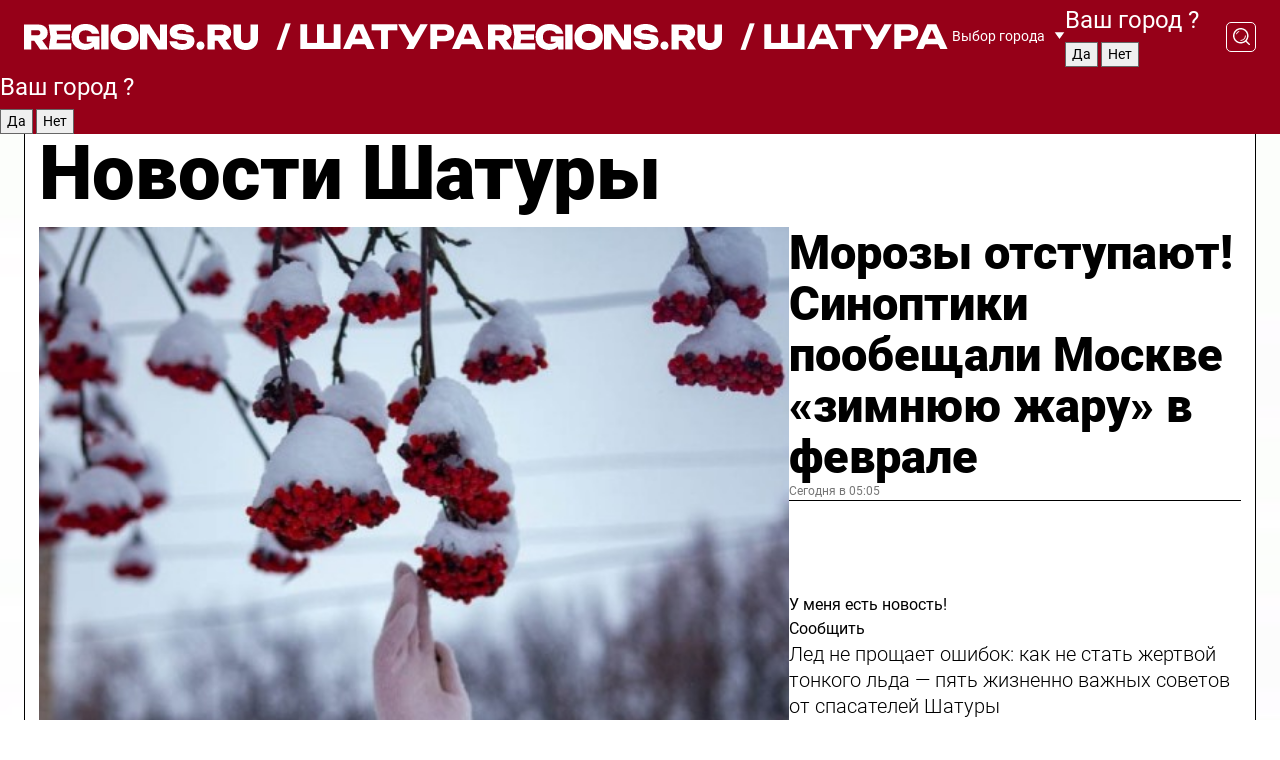

--- FILE ---
content_type: text/html; charset=UTF-8
request_url: https://regions.ru/shatura
body_size: 19782
content:
<!DOCTYPE html>
<html lang="ru">
<head>

    <meta charset="utf-8">
    <!-- <base href="/"> -->

    <title>Новости Шатуры сегодня последние: самые главные и свежие происшествия и события дня</title>
    <meta name="keywords" content="">
    <meta name="description" content="Главные последние новости Шатуры сегодня онлайн: самая оперативная информация круглосуточно">

    <meta name="csrf-token" content="kfCYgJJELiVif34yHfrHF5q0wPWccaeH8DmiUIdU" />

    
    
    
    
    
    
    
    
    
    
    
    <meta http-equiv="X-UA-Compatible" content="IE=edge">
    <meta name="viewport" content="width=device-width, initial-scale=1, maximum-scale=1">

    <!-- Template Basic Images Start -->
    <link rel="icon" href="/img/favicon/favicon.ico">
    <link rel="apple-touch-icon" sizes="180x180" href="/img/favicon/apple-touch-icon.png">
    <!-- Template Basic Images End -->

    <!-- Custom Browsers Color Start -->
    <meta name="theme-color" content="#000">
    <!-- Custom Browsers Color End -->

    <link rel="stylesheet" href="https://regions.ru/css/main.min.css">
    <link rel="stylesheet" href="https://regions.ru/js/owl-carousel/assets/owl.carousel.min.css">
    <link rel="stylesheet" href="https://regions.ru/js/owl-carousel/assets/owl.theme.default.min.css">
    <link rel="stylesheet" href="https://regions.ru/css/custom.css?v=1769231403">

            <meta name="yandex-verification" content="1c939766cd81bf26" />
<meta name="google-site-verification" content="0vnG0Wlft2veIlSU714wTZ0kjs1vcRkXrIPCugsS9kc" />
<meta name="zen-verification" content="vlOnBo0GD4vjQazFqMHcmGcgw5TdyGjtDXLZWMcmdOiwd3HtGi66Kn5YsHnnbas9" />
<meta name="zen-verification" content="TbLqR35eMeggrFrleQbCgkqfhk5vr0ZqxHRlFZy4osbTCq7B4WQ27RqCCA3s2chu" />

<script type="text/javascript">
    (function(c,l,a,r,i,t,y){
        c[a]=c[a]||function(){(c[a].q=c[a].q||[]).push(arguments)};
        t=l.createElement(r);t.async=1;t.src="https://www.clarity.ms/tag/"+i;
        y=l.getElementsByTagName(r)[0];y.parentNode.insertBefore(t,y);
    })(window, document, "clarity", "script", "km2s2rvk59");
</script>

<!-- Yandex.Metrika counter -->
<script type="text/javascript" >
    (function(m,e,t,r,i,k,a){m[i]=m[i]||function(){(m[i].a=m[i].a||[]).push(arguments)};
        m[i].l=1*new Date();
        for (var j = 0; j < document.scripts.length; j++) {if (document.scripts[j].src === r) { return; }}
        k=e.createElement(t),a=e.getElementsByTagName(t)[0],k.async=1,k.src=r,a.parentNode.insertBefore(k,a)})
    (window, document, "script", "https://mc.yandex.ru/metrika/tag.js", "ym");

    ym(96085658, "init", {
        clickmap:true,
        trackLinks:true,
        accurateTrackBounce:true,
        webvisor:true
    });

            ym(23181049, "init", {
            clickmap: true,
            trackLinks: true,
            accurateTrackBounce: true
        });
    </script>
<noscript>
    <div>
        <img src="https://mc.yandex.ru/watch/96085658" style="position:absolute; left:-9999px;" alt="" />

                    <img src="https://mc.yandex.ru/watch/23181049" style="position:absolute; left:-9999px;" alt="" />
            </div>
</noscript>
<!-- /Yandex.Metrika counter -->

<!-- Top.Mail.Ru counter -->
<script type="text/javascript">
    var _tmr = window._tmr || (window._tmr = []);
    _tmr.push({id: "3513779", type: "pageView", start: (new Date()).getTime()});
    (function (d, w, id) {
        if (d.getElementById(id)) return;
        var ts = d.createElement("script"); ts.type = "text/javascript"; ts.async = true; ts.id = id;
        ts.src = "https://top-fwz1.mail.ru/js/code.js";
        var f = function () {var s = d.getElementsByTagName("script")[0]; s.parentNode.insertBefore(ts, s);};
        if (w.opera == "[object Opera]") { d.addEventListener("DOMContentLoaded", f, false); } else { f(); }
    })(document, window, "tmr-code");
</script>
<noscript><div><img src="https://top-fwz1.mail.ru/counter?id=3513779;js=na" style="position:absolute;left:-9999px;" alt="Top.Mail.Ru" /></div></noscript>
<!-- /Top.Mail.Ru counter -->

<script defer src="https://setka.news/scr/versioned/bundle.0.0.3.js"></script>
<link href="https://setka.news/scr/versioned/bundle.0.0.3.css" rel="stylesheet" />

<script>window.yaContextCb=window.yaContextCb||[]</script>
<script src="https://yandex.ru/ads/system/context.js" async></script>

    
    
    <script>
        if( window.location.href.includes('smi2')
            || window.location.href.includes('setka')
            || window.location.href.includes('adwile')
            || window.location.href.includes('24smi') ){

            window.yaContextCb.push(() => {
                Ya.Context.AdvManager.render({
                    "blockId": "R-A-16547837-5",
                    "renderTo": "yandex_rtb_R-A-16547837-5"
                })
            })

        }
    </script>
</head>


<body data-city-id="43" class="region silver_ponds" style="">



<!-- Custom HTML -->
<header class="fixed winter-2025">
    <div class="container">
        <div class="outer region">
                            <a href="/shatura/" class="logo desktop">
                    <img src="/img/logo.svg" alt="" class="logo-short" />
                    
                    <span class="logo-region">
                        / Шатура
                    </span>
                </a>

                <a href="/shatura/" class="logo mobile">
                    <img src="/img/logo.svg" alt="" class="logo-short" />
                        
                    <span class="logo-region">
                        / Шатура
                    </span>
                </a>
            

            <a href="#" class="mmenu-opener d-block d-lg-none" id="mmenu-opener">
                <!--<img src="/img/bars.svg" alt="">-->
            </a>

            <div class="mmenu" id="mmenu">
                <form action="/shatura/search" class="mmenu-search">
                    <input type="text" name="query" class="search" placeholder="Поиск" />
                </form>
                <nav class="mobile-nav">
                    <ul>
                        <li><a href="/shatura/news">Новости</a></li>
                        <li><a href="/shatura/articles">Статьи</a></li>
                                                <li><a href="/shatura/video">Видео</a></li>
                        <li><a href="/cities">Выбрать город</a></li>
                        <li><a href="/about">О редакции</a></li>
                        <li><a href="/vacancies">Вакансии</a></li>
                        <li><a href="/contacts">Контакты</a></li>
                    </ul>
                </nav>
                <div class="subscribe">
                    <div class="text">Подписывайтесь</div>
                    <div class="soc">
                        <!--a href="#" class="soc-item" target="_blank"><img src="/img/top-yt.svg" alt=""></a-->
                        <a href="https://vk.com/regionsru" class="soc-item" target="_blank"><img src="/img/top-vk.svg" alt=""></a>
                        <a href="https://ok.ru/regionsru" target="_blank" class="soc-item"><img src="/img/top-ok.svg" alt=""></a>
                        
                        <a href="https://dzen.ru/regions" class="soc-item" target="_blank"><img src="/img/top-dzen.svg" alt=""></a>
                        <a href="https://rutube.ru/channel/47098509/" class="soc-item" target="_blank"><img src="/img/top-rutube.svg" alt=""></a>
                    </div>
                </div>
            </div><!--mmenu-->

            <div class="right d-none d-lg-flex">
                <div>
    <a class="choose-city" href="#" id="choose-city">
        Выбор города
    </a>

    <form class="city-popup" id="city-popup" action="#">
        <div class="title">
            Введите название вашего города или выберите из списка:
        </div>
        <input id="searchCity" class="search-input" onkeyup="search_city()" type="text" name="city" placeholder="Введите название города..." />

        <ul id='list' class="list">
            <li class="cities" data-city="/">Главная страница</li>

                            <li class="cities" data-city="balashikha">Балашиха</li>
                            <li class="cities" data-city="bronnitsy">Бронницы</li>
                            <li class="cities" data-city="vidnoe">Видное</li>
                            <li class="cities" data-city="volokolamsk">Волоколамск</li>
                            <li class="cities" data-city="voskresensk">Воскресенск</li>
                            <li class="cities" data-city="dmitrov">Дмитров</li>
                            <li class="cities" data-city="dolgoprudny">Долгопрудный</li>
                            <li class="cities" data-city="domodedovo">Домодедово</li>
                            <li class="cities" data-city="dubna">Дубна</li>
                            <li class="cities" data-city="egorievsk">Егорьевск</li>
                            <li class="cities" data-city="zhukovsky">Жуковский</li>
                            <li class="cities" data-city="zaraisk">Зарайск</li>
                            <li class="cities" data-city="istra">Истра</li>
                            <li class="cities" data-city="kashira">Кашира</li>
                            <li class="cities" data-city="klin">Клин</li>
                            <li class="cities" data-city="kolomna">Коломна</li>
                            <li class="cities" data-city="korolev">Королев</li>
                            <li class="cities" data-city="kotelniki">Котельники</li>
                            <li class="cities" data-city="krasnogorsk">Красногорск</li>
                            <li class="cities" data-city="lobnya">Лобня</li>
                            <li class="cities" data-city="lospetrovsky">Лосино-Петровский</li>
                            <li class="cities" data-city="lotoshino">Лотошино</li>
                            <li class="cities" data-city="lukhovitsy">Луховицы</li>
                            <li class="cities" data-city="lytkarino">Лыткарино</li>
                            <li class="cities" data-city="lyubertsy">Люберцы</li>
                            <li class="cities" data-city="mozhaisk">Можайск</li>
                            <li class="cities" data-city="mytischi">Мытищи</li>
                            <li class="cities" data-city="naro-fominsk">Наро-Фоминск</li>
                            <li class="cities" data-city="noginsk">Ногинск</li>
                            <li class="cities" data-city="odintsovo">Одинцово</li>
                            <li class="cities" data-city="orekhovo-zuevo">Орехово-Зуево</li>
                            <li class="cities" data-city="pavlposad">Павловский Посад</li>
                            <li class="cities" data-city="podolsk">Подольск</li>
                            <li class="cities" data-city="pushkino">Пушкино</li>
                            <li class="cities" data-city="ramenskoe">Раменское</li>
                            <li class="cities" data-city="reutov">Реутов</li>
                            <li class="cities" data-city="ruza">Руза</li>
                            <li class="cities" data-city="sergposad">Сергиев Посад</li>
                            <li class="cities" data-city="serprudy">Серебряные Пруды</li>
                            <li class="cities" data-city="serpuhov">Серпухов</li>
                            <li class="cities" data-city="solnechnogorsk">Солнечногорск</li>
                            <li class="cities" data-city="stupino">Ступино</li>
                            <li class="cities" data-city="taldom">Талдом</li>
                            <li class="cities" data-city="fryazino">Фрязино</li>
                            <li class="cities" data-city="khimki">Химки</li>
                            <li class="cities" data-city="chernogolovka">Черноголовка</li>
                            <li class="cities" data-city="chekhov">Чехов</li>
                            <li class="cities" data-city="shatura">Шатура</li>
                            <li class="cities" data-city="shakhovskaya">Шаховская</li>
                            <li class="cities" data-city="schelkovo">Щелково</li>
                            <li class="cities" data-city="elektrostal">Электросталь</li>
                    </ul>
        <div class="show-all" id="show-all">
            <img src="/img/show-all.svg" alt="">
        </div>
    </form>
</div>

                <div class="city-confirm js-city-confirm">
                    <h4>Ваш город <span></span>?</h4>
                    <div class="buttons-row">
                        <input type="button" value="Да" class="js-city-yes" />
                        <input type="button" value="Нет" class="js-city-no" />
                    </div>

                                    </div>

                <a class="search" href="#" id="search-opener">
						<span class="search-icon">
							<img src="/img/magnifier.svg" alt="" />
							<img src="/img/magnifier.svg" alt="" />
						</span>
                </a>
                <form action="/shatura/search" id="search-form" class="search-form">
                    <input id="search" class="search-input" type="text" name="query" placeholder="Что ищете?" />
                </form>
            </div>


        </div>
    </div>

    <div class="mobile-popup">
        <div class="city-confirm js-city-confirm">
            <h4>Ваш город <span></span>?</h4>
            <div class="buttons-row">
                <input type="button" value="Да" class="js-city-yes" />
                <input type="button" value="Нет" class="js-city-mobile-no" />
            </div>
        </div>
    </div>
</header>


<div class="container">
    <div id="yandex_rtb_R-A-16547837-5"></div>

            <nav class="nav-bar border-left border-right border-bottom" role="navigation" id="nav-bar">
    <ul class="nav-menu ul-style">
        <!--li class="item online">
            <a href="#" class="nav-link">Срочно</a>
        </li-->

                    <!--li class="item header">
                <h1>Новости Шатуры сегодня последние: самые главные и свежие происшествия и события дня</h1>
            </li-->
                <li class="item nav-wrapper">
            <ul class="nav-sections ul-style">
                <li class="item sections-item">
                    <a href="/shatura/news" class="nav-link ttu">Новости</a>
                </li>

                <li class="item sections-item">
                    <a href="/shatura/articles" class="nav-link ttu">Статьи</a>
                </li>
                                <li class="item sections-item">
                    <a href="/shatura/video" class="nav-link ttu">Видео</a>
                </li>

                
                                                                                        <li class="item sections-item">
                                <a href="/shatura/sad-i-ogorod" class="nav-link">Сад и огород</a>
                            </li>
                                                                                                <li class="item sections-item">
                                <a href="/shatura/blog" class="nav-link">Блог</a>
                            </li>
                                                                                                <li class="item sections-item">
                                <a href="/shatura/oleg-shilov" class="nav-link">Герои СВО</a>
                            </li>
                                                                                                <li class="item sections-item">
                                <a href="/shatura/ofitsialno" class="nav-link">Официально</a>
                            </li>
                                                                                                                                                                                                                                                                                                                                                                                                                                                                                                                                                                                                                                                                                                                                                                                                                                                                                                                                                                                        </ul>
        </li><!--li-->
        <li class="item more" id="more-opener">
            <a href="#" class="nav-link">Еще</a>
        </li>
    </ul>

    <div class="more-popup" id="more-popup">
                    <nav class="categories">
                <ul>
                                            <li>
                            <a href="/shatura/sad-i-ogorod">Сад и огород</a>
                        </li>
                                            <li>
                            <a href="/shatura/blog">Блог</a>
                        </li>
                                            <li>
                            <a href="/shatura/oleg-shilov">Герои СВО</a>
                        </li>
                                            <li>
                            <a href="/shatura/ofitsialno">Официально</a>
                        </li>
                                            <li>
                            <a href="/shatura/obrazovanie">Образование</a>
                        </li>
                                            <li>
                            <a href="/shatura/zdravoohranenie">Здравоохранение</a>
                        </li>
                                            <li>
                            <a href="/shatura/obshchestvo">Общество</a>
                        </li>
                                            <li>
                            <a href="/shatura/kultura">Культура</a>
                        </li>
                                            <li>
                            <a href="/shatura/ekonomika-i-biznes">Экономика и бизнес</a>
                        </li>
                                            <li>
                            <a href="/shatura/novosti_podmoskovya">Новости Подмосковья</a>
                        </li>
                                            <li>
                            <a href="/shatura/blagoustroystvo">Благоустройство</a>
                        </li>
                                            <li>
                            <a href="/shatura/turizm">Туризм</a>
                        </li>
                                            <li>
                            <a href="/shatura/novosti">Новости</a>
                        </li>
                                            <li>
                            <a href="/shatura/selskoe-hozyaystvo">Сельское хозяйство</a>
                        </li>
                                            <li>
                            <a href="/shatura/transport">Транспорт и дороги</a>
                        </li>
                                            <li>
                            <a href="/shatura/zdorove">Здоровье</a>
                        </li>
                                            <li>
                            <a href="/shatura/territoriya_bezopasnosti">Территория безопасности</a>
                        </li>
                                            <li>
                            <a href="/shatura/socialnaya_zaschita">Социальная защита</a>
                        </li>
                                            <li>
                            <a href="/shatura/pravoporyadok">Правопорядок</a>
                        </li>
                                            <li>
                            <a href="/shatura/proisshestviya">Происшествия</a>
                        </li>
                                            <li>
                            <a href="/shatura/sport-2">Спорт</a>
                        </li>
                                            <li>
                            <a href="/shatura/priroda_i_my">Природа и мы</a>
                        </li>
                                            <li>
                            <a href="/shatura/zhkh-2">ЖКХ</a>
                        </li>
                                            <li>
                            <a href="/shatura/pereselenie">Строительство и переселение</a>
                        </li>
                                    </ul>
            </nav>
        
        <nav class="bottom-nav">
            <ul>
                <li><a href="/about">О редакции</a></li>
                <li><a href="/shatura/authors">Авторы</a></li>
                <li><a href="/media-kit">Рекламодателям</a></li>
                <li><a href="/contacts">Контактная информация</a></li>
                <li><a href="/privacy-policy">Политика конфиденциальности</a></li>
            </ul>
        </nav>

        <div class="subscribe">
            <div class="text">Подписывайтесь</div>
            <div class="soc">
                <!--a href="#" class="soc-item" target="_blank"><img src="/img/top-yt.svg" alt=""></a-->
                <a href="https://vk.com/regionsru" class="soc-item" target="_blank"><img src="/img/top-vk.svg" alt=""></a>
                <a href="https://ok.ru/regionsru" target="_blank" class="soc-item"><img src="/img/top-ok.svg" alt=""></a>
                                <a href="https://dzen.ru/regions" class="soc-item" target="_blank"><img src="/img/top-dzen.svg" alt=""></a>
                <a href="https://rutube.ru/channel/47098509/" class="soc-item" target="_blank"><img src="/img/top-rutube.svg" alt=""></a>
                <a href="https://max.ru/regions" class="soc-item" target="_blank">
                    <img src="/img/top-max.svg" alt="">
                </a>
            </div>
        </div>
    </div>
</nav>
    
    
    <div class="zones border-left border-right">
        <div class="site-header">
            <h1>Новости Шатуры</h1>
        </div>

        <div class="region-page">
                            <div class="article big-story">
                    <a class="image" href="/shatura/priroda_i_my/morozy-otstupayut-sinoptiki-poobeschali-moskve-zimnyuyu-zharu-v-fevrale">
                        <img src="https://storage.yandexcloud.net/regions/posts/media/thumbnails/2026/01/medium/7hY8JDgSfHyiDNxeX6zi5IPSrYcFxyF1Eg5RrE9I.jpg" class="article-image" alt="Морозы отступают! Синоптики пообещали Москве «зимнюю жару» в феврале" />
                    </a>
                    <div class="right border-bottom">
                        <a href="/shatura/priroda_i_my/morozy-otstupayut-sinoptiki-poobeschali-moskve-zimnyuyu-zharu-v-fevrale" class="headline">Морозы отступают! Синоптики пообещали Москве «зимнюю жару» в феврале</a>
                        <div class="update">
                            Сегодня в 05:05
                        </div>
                        <div class="related-items">
                            <div class="feedback-mobile-banner-wrapper">
    <div class="feedback-mobile-banner-btn js-show-feedback-form-btn">

        <div class="feedback-mobile-banner-btn__ico">
            <svg width="72" height="72" viewBox="0 0 72 72" fill="none" xmlns="http://www.w3.org/2000/svg">
                <path d="M7.01577 71.5L13.8486 51.8407C13.8734 51.6964 13.8635 51.4575 13.695 51.3082C5.30631 45.8384 0.5 37.6811 0.5 28.9116C0.5 12.9701 16.5739 0 36.3293 0C56.0847 0 72 12.9701 72 28.9116C72 44.853 55.9261 57.8231 36.1707 57.8231C34.9122 57.8231 33.495 57.8231 32.1869 57.6639C32.1275 57.6639 32.0631 57.6688 32.0284 57.6887L7.01577 71.49V71.5ZM36.3293 2.48851C17.9414 2.48851 2.97748 14.3438 2.97748 28.9116C2.97748 36.835 7.39234 44.2458 15.0923 49.2477L15.1617 49.2975C16.123 50.0241 16.5491 51.2733 16.2468 52.4828L16.2171 52.5923L11.4901 66.1945L30.8838 55.4939C31.4982 55.1853 32.0532 55.1853 32.2613 55.1853L32.4149 55.1953C33.5892 55.3446 34.9617 55.3446 36.1757 55.3446C54.5635 55.3446 69.5275 43.4893 69.5275 28.9215C69.5275 14.3538 54.6329 2.48851 36.3293 2.48851Z" fill="white"/>
                <path d="M21.306 35.6598C18.12 35.6598 15.5285 33.0569 15.5285 29.8566C15.5285 26.6564 18.12 24.0534 21.306 24.0534C24.492 24.0534 27.0835 26.6564 27.0835 29.8566C27.0835 33.0569 24.492 35.6598 21.306 35.6598ZM21.306 26.5419C19.4875 26.5419 18.006 28.0301 18.006 29.8566C18.006 31.6832 19.4875 33.1713 21.306 33.1713C23.1245 33.1713 24.606 31.6832 24.606 29.8566C24.606 28.0301 23.1245 26.5419 21.306 26.5419Z" fill="white"/>
                <path d="M36.3293 35.6598C33.1432 35.6598 30.5518 33.0569 30.5518 29.8566C30.5518 26.6564 33.1432 24.0534 36.3293 24.0534C39.5153 24.0534 42.1067 26.6564 42.1067 29.8566C42.1067 33.0569 39.5153 35.6598 36.3293 35.6598ZM36.3293 26.5419C34.5108 26.5419 33.0293 28.0301 33.0293 29.8566C33.0293 31.6832 34.5108 33.1713 36.3293 33.1713C38.1477 33.1713 39.6293 31.6832 39.6293 29.8566C39.6293 28.0301 38.1477 26.5419 36.3293 26.5419Z" fill="white"/>
                <path d="M51.1991 35.6598C48.0131 35.6598 45.4217 33.0569 45.4217 29.8566C45.4217 26.6564 48.0131 24.0534 51.1991 24.0534C54.3852 24.0534 56.9766 26.6564 56.9766 29.8566C56.9766 33.0569 54.3852 35.6598 51.1991 35.6598ZM51.1991 26.5419C49.3807 26.5419 47.8991 28.0301 47.8991 29.8566C47.8991 31.6832 49.3807 33.1713 51.1991 33.1713C53.0176 33.1713 54.4991 31.6832 54.4991 29.8566C54.4991 28.0301 53.0176 26.5419 51.1991 26.5419Z" fill="white"/>
            </svg>

        </div>

        <div class="feedback-mobile-banner-btn__text">
            У меня есть новость!
        </div>

        <div class="feedback-mobile-banner-btn__btn">Сообщить</div>
    </div>
</div>

                            

                                                                                                                                                            <div class="item">
                                        <a href="/shatura/territoriya_bezopasnosti/led-ne-proschaet-oshibok-kak-ne-stat-zhertvoy-tonkogo-lda-pyat-zhiznenno-vazhnyh-sovetov-ot-spasateley-shatury" class="name">Лед не прощает ошибок: как не стать жертвой тонкого льда — пять жизненно важных советов от спасателей Шатуры</a>
                                        <span class="update">Вчера в 16:35</span>
                                    </div>
                                                                                                                                <div class="item">
                                        <a href="/shatura/obrazovanie/kogda-pomosch-ne-ostalas-nezamechennoy-za-chto-litseistu-vruchili-velosiped-i-blagodarnost" class="name">Когда помощь не осталась незамеченной: за что лицеисту вручили велосипед и благодарность</a>
                                        <span class="update">Вчера в 10:28</span>
                                    </div>
                                                                                    </div>
                    </div>
                </div><!--big-story-->
            
            <div class="feedback-modal-success-wrapper js-feedback-success">
    <div class="feedback-modal-success-wrapper__result">
        <div class="feedback-modal-success-wrapper__result-text">
            Ваше обращение принято. <br /> Мы рассмотрим его в ближайшее время.
        </div>
        <div class="feedback-modal-success-wrapper__result-btn js-hide-feedback-success-btn">
            Закрыть
        </div>
    </div>
</div>


<div class="feedback-modal-form-wrapper js-feedback-form">
    <h3>Опишите проблему</h3>

    <form
        id="feedback-form"
        method="post"
        action="https://regions.ru/feedback"
    >
        <input type="hidden" name="site_id" value="43" />

        <textarea name="comment" id="comment" placeholder=""></textarea>

        <div class="js-upload-wrap">
            <div id="files">

            </div>

            <div class="feedback-modal-form-wrapper__row feedback-modal-form-wrapper__add-file">
                <svg width="23" height="24" viewBox="0 0 23 24" fill="none" xmlns="http://www.w3.org/2000/svg">
                    <path d="M10.7802 6.91469C10.4604 7.25035 9.88456 7.25035 9.56467 6.91469C9.24478 6.57902 9.24478 5.97483 9.56467 5.63916L13.2754 1.74545C14.363 0.604196 15.8345 0 17.306 0C20.4409 0 23 2.68531 23 5.97483C23 7.51888 22.4242 9.06294 21.3366 10.2042L17.306 14.4336C16.2184 15.5748 14.8108 16.179 13.3394 16.179C11.2921 16.179 9.5007 15.0378 8.47705 13.2923C8.22114 12.8895 8.02921 12.4196 7.90125 11.9497C7.7733 11.4797 8.02921 10.9427 8.47705 10.8084C8.9249 10.6741 9.43672 10.9427 9.56467 11.4126C9.62865 11.7483 9.75661 12.0168 9.94854 12.3524C10.6523 13.5608 11.9319 14.3664 13.2754 14.3664C14.299 14.3664 15.2587 13.9636 16.0264 13.2252L20.057 8.9958C20.8248 8.19021 21.2086 7.11608 21.2086 6.10909C21.2086 3.82657 19.4812 2.01399 17.306 2.01399C16.2823 2.01399 15.3227 2.41678 14.5549 3.22238L10.8442 7.11608L10.7802 6.91469ZM12.2517 17.0517L8.54103 20.9455C7.00556 22.5566 4.51043 22.5566 2.97497 20.9455C1.4395 19.3343 1.4395 16.7161 2.97497 15.1049L7.00556 10.8755C7.7733 10.0699 8.79694 9.66713 9.75661 9.66713C10.7163 9.66713 11.7399 10.0699 12.5076 10.8755C12.7636 11.1441 12.9555 11.4126 13.0834 11.6811C13.2754 11.9497 13.4033 12.2853 13.4673 12.621C13.5953 13.0909 14.1071 13.4266 14.5549 13.2252C15.0028 13.0909 15.2587 12.5538 15.1307 12.0839C15.0028 11.614 14.8108 11.1441 14.5549 10.7413C14.299 10.3385 14.0431 9.93567 13.7232 9.6C12.6356 8.45874 11.1641 7.85455 9.69263 7.85455C8.22114 7.85455 6.74965 8.45874 5.66203 9.6L1.63143 13.8294C-0.543811 16.1119 -0.543811 19.9385 1.63143 22.2881C3.80668 24.5706 7.38943 24.5706 9.56467 22.2881L13.2754 18.3944C13.5953 18.0587 13.5953 17.4545 13.2754 17.1189C12.8915 16.7832 12.3797 16.7832 11.9958 17.1189L12.2517 17.0517Z" fill="#960018"/>
                </svg>

                <div class="file-load-area">
                    <label>
                        <input id="fileupload" data-url="https://regions.ru/feedback/upload" data-target="files" name="file" type="file" style="display: none">
                        Добавить фото или видео
                    </label>
                </div>
                <div class="file-loader">
                    <div class="lds-ring"><div></div><div></div><div></div><div></div></div>
                </div>
            </div>
        </div>

        <div class="feedback-modal-form-wrapper__row">
            <label for="category_id">Тема:</label>
            <select name="category_id" id="category_id">
                <option value="">Выберите тему</option>
                                    <option value="1">Дороги</option>
                                    <option value="15">Блог</option>
                                    <option value="2">ЖКХ</option>
                                    <option value="3">Благоустройство</option>
                                    <option value="4">Здравоохранение</option>
                                    <option value="5">Социальная сфера</option>
                                    <option value="6">Общественный транспорт</option>
                                    <option value="7">Строительство</option>
                                    <option value="8">Торговля</option>
                                    <option value="9">Мусор</option>
                                    <option value="10">Образование</option>
                                    <option value="11">Бизнес</option>
                                    <option value="12">Другое</option>
                            </select>
        </div>

        <div class="feedback-modal-form-wrapper__row">
            <label>Ваши данные:</label>

            <div class="feedback-modal-form-wrapper__incognito">
                <input type="checkbox" name="incognito" id="incognito" />
                <label for="incognito">Остаться инкогнито</label>
            </div>
        </div>

        <div class="js-feedback-from-personal-wrapper">
            <div class="feedback-modal-form-wrapper__row">
                <input type="text" name="name" id="name" placeholder="ФИО" />
            </div>

            <div class="feedback-modal-form-wrapper__row">
                <input type="text" name="phone" id="phone" placeholder="Телефон" />
            </div>

            <div class="feedback-modal-form-wrapper__row">
                <input type="email" name="email" id="email" placeholder="E-mail" />
            </div>
        </div>

        <div class="feedback-modal-form-wrapper__row">
            <input type="submit" value="Отправить" />
            <input type="reset" class="js-hide-feedback-form-btn" value="Отменить" />
        </div>
    </form>
</div>

<script id="template-upload-file" type="text/html">
    <div class="feedback-modal-form-wrapper__file">
        <input type="hidden" name="files[]" value="${_id}" />

        <div class="feedback-modal-form-wrapper__file-ico">
            <svg id="Layer_1" style="enable-background:new 0 0 512 512;" version="1.1" viewBox="0 0 512 512" xml:space="preserve" xmlns="http://www.w3.org/2000/svg" xmlns:xlink="http://www.w3.org/1999/xlink"><path d="M399.3,168.9c-0.7-2.9-2-5-3.5-6.8l-83.7-91.7c-1.9-2.1-4.1-3.1-6.6-4.4c-2.9-1.5-6.1-1.6-9.4-1.6H136.2  c-12.4,0-23.7,9.6-23.7,22.9v335.2c0,13.4,11.3,25.9,23.7,25.9h243.1c12.4,0,21.2-12.5,21.2-25.9V178.4  C400.5,174.8,400.1,172.2,399.3,168.9z M305.5,111l58,63.5h-58V111z M144.5,416.5v-320h129v81.7c0,14.8,13.4,28.3,28.1,28.3h66.9  v210H144.5z"/></svg>
        </div>
        <div class="feedback-modal-form-wrapper__file-text">
            ${name}
        </div>
        <div class="feedback-modal-form-wrapper__file-del js-feedback-delete-file">
            <svg style="enable-background:new 0 0 36 36;" version="1.1" viewBox="0 0 36 36" xml:space="preserve" xmlns="http://www.w3.org/2000/svg" xmlns:xlink="http://www.w3.org/1999/xlink"><style type="text/css">
                    .st0{fill:#960018;}
                    .st1{fill:none;stroke:#960018;stroke-width:2.0101;stroke-linejoin:round;stroke-miterlimit:10;}
                    .st2{fill:#960018;}
                    .st3{fill-rule:evenodd;clip-rule:evenodd;fill:#960018;}
                </style><g id="Layer_1"/><g id="icons"><path class="st0" d="M6.2,3.5L3.5,6.2c-0.7,0.7-0.7,1.9,0,2.7l9.2,9.2l-9.2,9.2c-0.7,0.7-0.7,1.9,0,2.7l2.6,2.6   c0.7,0.7,1.9,0.7,2.7,0l9.2-9.2l9.2,9.2c0.7,0.7,1.9,0.7,2.7,0l2.6-2.6c0.7-0.7,0.7-1.9,0-2.7L23.3,18l9.2-9.2   c0.7-0.7,0.7-1.9,0-2.7l-2.6-2.6c-0.7-0.7-1.9-0.7-2.7,0L18,12.7L8.8,3.5C8.1,2.8,6.9,2.8,6.2,3.5z" id="close_1_"/></g></svg>
        </div>
    </div>
</script>

            <div class="zone zone-region">
                <div class="zone-left">
                    <div class="zone-cites">

                        <div class="feedback-banner-wrapper">
    <div class="feedback-banner-btn js-show-feedback-form-btn">
        <div class="feedback-banner-btn__ico">
            <svg width="72" height="72" viewBox="0 0 72 72" fill="none" xmlns="http://www.w3.org/2000/svg">
                <path d="M7.01577 71.5L13.8486 51.8407C13.8734 51.6964 13.8635 51.4575 13.695 51.3082C5.30631 45.8384 0.5 37.6811 0.5 28.9116C0.5 12.9701 16.5739 0 36.3293 0C56.0847 0 72 12.9701 72 28.9116C72 44.853 55.9261 57.8231 36.1707 57.8231C34.9122 57.8231 33.495 57.8231 32.1869 57.6639C32.1275 57.6639 32.0631 57.6688 32.0284 57.6887L7.01577 71.49V71.5ZM36.3293 2.48851C17.9414 2.48851 2.97748 14.3438 2.97748 28.9116C2.97748 36.835 7.39234 44.2458 15.0923 49.2477L15.1617 49.2975C16.123 50.0241 16.5491 51.2733 16.2468 52.4828L16.2171 52.5923L11.4901 66.1945L30.8838 55.4939C31.4982 55.1853 32.0532 55.1853 32.2613 55.1853L32.4149 55.1953C33.5892 55.3446 34.9617 55.3446 36.1757 55.3446C54.5635 55.3446 69.5275 43.4893 69.5275 28.9215C69.5275 14.3538 54.6329 2.48851 36.3293 2.48851Z" fill="white"/>
                <path d="M21.306 35.6598C18.12 35.6598 15.5285 33.0569 15.5285 29.8566C15.5285 26.6564 18.12 24.0534 21.306 24.0534C24.492 24.0534 27.0835 26.6564 27.0835 29.8566C27.0835 33.0569 24.492 35.6598 21.306 35.6598ZM21.306 26.5419C19.4875 26.5419 18.006 28.0301 18.006 29.8566C18.006 31.6832 19.4875 33.1713 21.306 33.1713C23.1245 33.1713 24.606 31.6832 24.606 29.8566C24.606 28.0301 23.1245 26.5419 21.306 26.5419Z" fill="white"/>
                <path d="M36.3293 35.6598C33.1432 35.6598 30.5518 33.0569 30.5518 29.8566C30.5518 26.6564 33.1432 24.0534 36.3293 24.0534C39.5153 24.0534 42.1067 26.6564 42.1067 29.8566C42.1067 33.0569 39.5153 35.6598 36.3293 35.6598ZM36.3293 26.5419C34.5108 26.5419 33.0293 28.0301 33.0293 29.8566C33.0293 31.6832 34.5108 33.1713 36.3293 33.1713C38.1477 33.1713 39.6293 31.6832 39.6293 29.8566C39.6293 28.0301 38.1477 26.5419 36.3293 26.5419Z" fill="white"/>
                <path d="M51.1991 35.6598C48.0131 35.6598 45.4217 33.0569 45.4217 29.8566C45.4217 26.6564 48.0131 24.0534 51.1991 24.0534C54.3852 24.0534 56.9766 26.6564 56.9766 29.8566C56.9766 33.0569 54.3852 35.6598 51.1991 35.6598ZM51.1991 26.5419C49.3807 26.5419 47.8991 28.0301 47.8991 29.8566C47.8991 31.6832 49.3807 33.1713 51.1991 33.1713C53.0176 33.1713 54.4991 31.6832 54.4991 29.8566C54.4991 28.0301 53.0176 26.5419 51.1991 26.5419Z" fill="white"/>
            </svg>

        </div>

        <div class="feedback-banner-btn__text">
            У меня есть новость!
        </div>

        <div class="feedback-banner-btn__content">
            <div class="feedback-banner-btn__btn">Сообщить</div>
        </div>
    </div>
</div>

                        
                                                    <h2 class="section-heading">
                                Цитаты <span>дня</span>
                            </h2>
                            <div class="quotes">
                                                                    <div class="item">
                                        <div class="top">
                                            <a href="https://regions.ru/shatura/obshchestvo/v-yanvare-chudesa-prodolzhayutsya-volontery-ispolnili-novogodnie-zhelaniya-sester-chey-otets-uchastnik-svo" class="author-name">Александр Гуреев</a>
                                            <div class="regalia">Директор Комплексного молодежного центра</div>
                                        </div>
                                        <a class="name" href="https://regions.ru/shatura/obshchestvo/v-yanvare-chudesa-prodolzhayutsya-volontery-ispolnili-novogodnie-zhelaniya-sester-chey-otets-uchastnik-svo">
                                            «С большим удовольствием осуществили новогодние желания девочек. Январь — месяц чудес, волшебства, добра, и мне, и нашим активистам такие встречи всегда по душе. Заодно пообщались с мамой, Анной Борисовной, передали привет супругу. Надеемся, скоро он совсем поправится»
                                        </a>
                                    </div><!--item-->
                                                                    <div class="item">
                                        <div class="top">
                                            <a href="https://regions.ru/shatura/kultura/pogretsya-u-nastoyaschey-russkoy-pechi-i-potrogat-istoriyu-rukami-v-shature-otkrylas-izba-dlya-vseh-zhelayuschih" class="author-name">Александр Меус</a>
                                            <div class="regalia">Краевед, основатель музея</div>
                                        </div>
                                        <a class="name" href="https://regions.ru/shatura/kultura/pogretsya-u-nastoyaschey-russkoy-pechi-i-potrogat-istoriyu-rukami-v-shature-otkrylas-izba-dlya-vseh-zhelayuschih">
                                            «Мы создаем не просто выставку, а пространство, в которое можно войти. Мы хотим, чтобы взрослые могли окунуться в теплые воспоминания о прошлом»
                                        </a>
                                    </div><!--item-->
                                                            </div>
                        
                                                </div>


                </div>

                <div class="zone-center">
                    <h2 class="section-heading accent">
                        Статьи
                    </h2>

                    <div class="region-stories">
                                                                                                                        <div class="article">
                                        <a href="/shatura/kultura/zhitelnitsa-poselka-misheronskiy-pod-shaturoy-cherpaet-idei-dlya-tvorchestva-v-rodnom-krae" class="image">
                                            <img src="https://storage.yandexcloud.net/regions/posts/media/thumbnails/2026/01/small/gluGkOczHba1SHOLSZTjkmt1eYolaa44deIOxy4k.jpg" alt="Жительница поселка Мишеронский под Шатурой черпает идеи для творчества в родном крае">
                                        </a>
                                        <div class="article-right">
                                            <a class="category" href="/shatura/kultura">Культура</a>
                                            <a href="/shatura/kultura/zhitelnitsa-poselka-misheronskiy-pod-shaturoy-cherpaet-idei-dlya-tvorchestva-v-rodnom-krae" class="headline">Жительница поселка Мишеронский под Шатурой черпает идеи для творчества в родном крае</a>
                                            <div class="update">Вчера в 11:00</div>
                                        </div>
                                    </div>
                                                                                                                                <div class="article">
                                        <a href="/shatura/priroda_i_my/zhdat-li-ranney-vesny-sostavlyaem-prognoz-po-narodnym-primetam-fevralya-2026" class="image">
                                            <img src="https://storage.yandexcloud.net/regions/posts/media/thumbnails/2026/01/small/MQB5uFp6QIy0ZNhHDlJHikYn6tJAMeYIl3g0XgfD.jpg" alt="Ждать ли ранней весны? Составляем прогноз по народным приметам февраля 2026">
                                        </a>
                                        <div class="article-right">
                                            <a class="category" href="/shatura/priroda_i_my">Природа и мы</a>
                                            <a href="/shatura/priroda_i_my/zhdat-li-ranney-vesny-sostavlyaem-prognoz-po-narodnym-primetam-fevralya-2026" class="headline">Ждать ли ранней весны? Составляем прогноз по народным приметам февраля 2026</a>
                                            <div class="update">22 января в 11:39</div>
                                        </div>
                                    </div>
                                                                                                        </div>
                </div>

                                    <div class="zone-right">
                        <div class="zone-news">
                            <h2 class="section-heading">
                                <span>Новости</span>
                            </h2>
                            <div class="small-stories">
                                                                    <div class="story article">
                                        <a class="category" href="/shatura/obshchestvo">Общество</a>
                                        <a class="headline" href="/shatura/obshchestvo/zhiteli-shatury-vybirayut-na-chto-potratit-byudzhet-na-okna-v-pyshlitskoy-shkole-inventar-dlya-sporta-ili-kamery">Жители Шатуры выбирают, на что потратить бюджет — на окна в Пышлицкой школе, инвентарь для спорта или камеры</a>
                                        <div class="update">10 минут назад</div>
                                    </div>
                                                                    <div class="story article">
                                        <a class="category" href="/shatura/sport-2">Спорт</a>
                                        <a class="headline" href="/shatura/sport-2/utro-nachinaetsya-v-pyat-utra-shaturskiy-plovets-rasskazal-kak-prohodit-ego-den">«Утро начинается в пять утра»: шатурский пловец рассказал, как проходит его день</a>
                                        <div class="update">Вчера в 17:34</div>
                                    </div>
                                                                    <div class="story article">
                                        <a class="category" href="/shatura/zhkh-2">ЖКХ</a>
                                        <a class="headline" href="/shatura/zhkh-2/malenkaya-detal-bolshie-posledstviya-na-ochistnyh-shatury-pomenyali-zadvizhki">Маленькая деталь, большие последствия: на очистных Шатуры поменяли задвижки</a>
                                        <div class="update">Вчера в 15:27</div>
                                    </div>
                                                            </div>
                        </div>
                    </div>
                            </div>

                            <div class="horizontal-stories">
                    <h2 class="main-category">
                        Главное за неделю
                    </h2>
                    <div class="small-stories horizontal">
                                                    <div class="story article">
                                <a class="image" href="/shatura/priroda_i_my/v-podmoskove-vorvetsya-ekstremalnyy-holod-s-temperaturoy-36s-v-etot-den">
                                    <img src="https://storage.yandexcloud.net/regions/posts/media/thumbnails/2026/01/small/H744JGXg2zaMrIQYinvgxdu743x4nbWYm0HKFlf2.jpg" alt="В Подмосковье ворвется экстремальный холод с температурой -36°С в этот день">
                                </a>
                                <a class="category" href="/shatura/priroda_i_my">Природа и мы</a>
                                <a class="headline" href="/shatura/priroda_i_my/v-podmoskove-vorvetsya-ekstremalnyy-holod-s-temperaturoy-36s-v-etot-den">В Подмосковье ворвется экстремальный холод с температурой -36°С в этот день</a>
                                <div class="update">19 января в 01:29</div>
                            </div><!--story-->
                                                    <div class="story article">
                                <a class="image" href="/shatura/priroda_i_my/ekstremalnyy-magnitnyy-shtorm-pochti-krasnogo-urovnya-18-yanvarya-2026-sokrushit-zemlyu-pochasovoy-prognoz">
                                    <img src="https://storage.yandexcloud.net/regions/posts/media/thumbnails/2026/01/small/5NltBZTAnpB3iseICU95VGGJxfUuxgtRGaKHB0TJ.jpg" alt="Экстремальный магнитный шторм почти красного уровня 18 января 2026 сокрушит Землю: почасовой прогноз">
                                </a>
                                <a class="category" href="/shatura/priroda_i_my">Природа и мы</a>
                                <a class="headline" href="/shatura/priroda_i_my/ekstremalnyy-magnitnyy-shtorm-pochti-krasnogo-urovnya-18-yanvarya-2026-sokrushit-zemlyu-pochasovoy-prognoz">Экстремальный магнитный шторм почти красного уровня 18 января 2026 сокрушит Землю: почасовой прогноз</a>
                                <div class="update">18 января в 08:54</div>
                            </div><!--story-->
                                                    <div class="story article">
                                <a class="image" href="/shatura/priroda_i_my/severnoe-siyanie-v-podmoskove-20-21-yanvarya-2026-vo-skolko-smotret-i-sovety-po-nablyudeniyu">
                                    <img src="https://storage.yandexcloud.net/regions/posts/media/thumbnails/2026/01/small/3Pjkd8vfuvkUbUH8mGCZEyb43ycGzSxqxBu5da6Q.jpg" alt="Северное сияние в Подмосковье 20-21 января 2026: во сколько смотреть и советы по наблюдению">
                                </a>
                                <a class="category" href="/shatura/priroda_i_my">Природа и мы</a>
                                <a class="headline" href="/shatura/priroda_i_my/severnoe-siyanie-v-podmoskove-20-21-yanvarya-2026-vo-skolko-smotret-i-sovety-po-nablyudeniyu">Северное сияние в Подмосковье 20-21 января 2026: во сколько смотреть и советы по наблюдению</a>
                                <div class="update">20 января в 12:40</div>
                            </div><!--story-->
                                                    <div class="story article">
                                <a class="image" href="/shatura/obshchestvo/v-chem-sekret-lyubvi-na-vsyu-zhizn-otvet-dala-para-otmetivshaya-45-letie-braka">
                                    <img src="https://storage.yandexcloud.net/regions/posts/media/thumbnails/2026/01/small/ERt5Pmpw8b9hiERpoEt5c5v0kAV39FDteLhlIUlP.jpg" alt="В чем секрет любви на всю жизнь: ответ дала пара, отметившая 45-летие брака">
                                </a>
                                <a class="category" href="/shatura/obshchestvo">Общество</a>
                                <a class="headline" href="/shatura/obshchestvo/v-chem-sekret-lyubvi-na-vsyu-zhizn-otvet-dala-para-otmetivshaya-45-letie-braka">В чем секрет любви на всю жизнь: ответ дала пара, отметившая 45-летие брака</a>
                                <div class="update">17 января в 12:00</div>
                            </div><!--story-->
                                            </div>
                </div><!--horizontal-->
            
            <div class="big-promo">
        <a class="promo-pic" href="#" target="_blank">
            <img src="https://storage.yandexcloud.net/regions/posts/media/covers/2026/01/zsZAdxlqdWfRqu7D1HzfPb7BFO7KsHVZjtVjNsp1.gif" alt="Налоговая">
        </a>
    </div>

            
                            <div class="horizontal-stories">
                    <h2 class="main-category">
                        Все новости
                    </h2>

                    <div class="small-stories horizontal">
                                                    <div class="story article">
                                <a class="image" href="/shatura/obshchestvo/kulinarnyy-layfhak-chto-delat-esli-mandariny-kislye-a-hurma-vyazhet">
                                    <img src="https://storage.yandexcloud.net/regions/posts/media/thumbnails/2026/01/small/dDrDo1EQ1ZUhSHCUZPXeUSX8qGup3ENhW8kKTe4K.jpg" alt="Кулинарный лайфхак: что делать, если мандарины кислые, а хурма вяжет">
                                </a>
                                <a class="category" href="/shatura/obshchestvo">Общество</a>
                                <a class="headline" href="/shatura/obshchestvo/kulinarnyy-layfhak-chto-delat-esli-mandariny-kislye-a-hurma-vyazhet">Кулинарный лайфхак: что делать, если мандарины кислые, а хурма вяжет</a>
                                <div class="update">Вчера в 15:09</div>
                            </div><!--story-->
                                                    <div class="story article">
                                <a class="image" href="/shatura/obrazovanie/naglyadnyy-urok-bezopasnosti-studenty-iz-shatury-ispytali-na-sebe-deystvie-simulyatora-opyaneniya">
                                    <img src="https://storage.yandexcloud.net/regions/posts/media/thumbnails/2026/01/small/TANYbNjM52QDlWjubqABNN5R8gOcFJi4BF3iIgUm.jpg" alt="Наглядный урок безопасности: студенты из Шатуры испытали на себе действие симулятора опьянения">
                                </a>
                                <a class="category" href="/shatura/obrazovanie">Образование</a>
                                <a class="headline" href="/shatura/obrazovanie/naglyadnyy-urok-bezopasnosti-studenty-iz-shatury-ispytali-na-sebe-deystvie-simulyatora-opyaneniya">Наглядный урок безопасности: студенты из Шатуры испытали на себе действие симулятора опьянения</a>
                                <div class="update">Вчера в 12:44</div>
                            </div><!--story-->
                                                    <div class="story article">
                                <a class="image" href="/shatura/sport-2/shaturskie-armrestlery-vzyali-medali-na-pervenstve-tsfo-v-orle">
                                    <img src="https://storage.yandexcloud.net/regions/posts/media/thumbnails/2026/01/small/8OanVRBPAPbJ6aoR3VM2RJWXI29ydZnBxhH1SkhE.jpg" alt="Шатурские армрестлеры взяли медали на Первенстве ЦФО в Орле">
                                </a>
                                <a class="category" href="/shatura/sport-2">Спорт</a>
                                <a class="headline" href="/shatura/sport-2/shaturskie-armrestlery-vzyali-medali-na-pervenstve-tsfo-v-orle">Шатурские армрестлеры взяли медали на Первенстве ЦФО в Орле</a>
                                <div class="update">Вчера в 12:28</div>
                            </div><!--story-->
                                                    <div class="story article">
                                <a class="image" href="/shatura/obrazovanie/zdes-teper-po-drugomu-uchatsya-ucheniki-otsenili-kak-ii-i-drugie-plyushki-izmenili-shkolu-2">
                                    <img src="https://storage.yandexcloud.net/regions/posts/media/thumbnails/2026/01/small/H44aUjg1kNObvk3v5Zh095umnTdEM1b8J6r2WBwu.jpg" alt="«Здесь теперь по-другому учатся»: ученики оценили, как ИИ и другие «плюшки» изменили школу №2">
                                </a>
                                <a class="category" href="/shatura/obrazovanie">Образование</a>
                                <a class="headline" href="/shatura/obrazovanie/zdes-teper-po-drugomu-uchatsya-ucheniki-otsenili-kak-ii-i-drugie-plyushki-izmenili-shkolu-2">«Здесь теперь по-другому учатся»: ученики оценили, как ИИ и другие «плюшки» изменили школу №2</a>
                                <div class="update">Вчера в 09:00</div>
                            </div><!--story-->
                                                    <div class="story article">
                                <a class="image" href="/shatura/priroda_i_my/ekstremalnye-magnitnye-buri-pochti-krasnogo-urovnya-23-yanvarya-2026-pochasovoy-prognoz">
                                    <img src="https://storage.yandexcloud.net/regions/posts/media/thumbnails/2026/01/small/upkpa0W1w6FA19LRf0kAgXW2cmsGKxio7ng4WQz9.jpg" alt="Экстремальные магнитные бури почти красного уровня 23 января 2026: почасовой прогноз">
                                </a>
                                <a class="category" href="/shatura/priroda_i_my">Природа и мы</a>
                                <a class="headline" href="/shatura/priroda_i_my/ekstremalnye-magnitnye-buri-pochti-krasnogo-urovnya-23-yanvarya-2026-pochasovoy-prognoz">Экстремальные магнитные бури почти красного уровня 23 января 2026: почасовой прогноз</a>
                                <div class="update">Вчера в 08:35</div>
                            </div><!--story-->
                                                    <div class="story article">
                                <a class="image" href="/shatura/priroda_i_my/ekstremalnyy-magnitnyy-shtorm-oranzhevogo-urovnya-24-yanvarya-2026-upadet-na-zemlyu-pochasovoy-prognoz">
                                    <img src="https://storage.yandexcloud.net/regions/posts/media/thumbnails/2026/01/small/XEO0epufEM2hNhUECVWDNZjtvZ3FKJjDxPXwEF42.jpg" alt="Экстремальный магнитный шторм оранжевого уровня 24 января 2026 упадет на Землю: почасовой прогноз">
                                </a>
                                <a class="category" href="/shatura/priroda_i_my">Природа и мы</a>
                                <a class="headline" href="/shatura/priroda_i_my/ekstremalnyy-magnitnyy-shtorm-oranzhevogo-urovnya-24-yanvarya-2026-upadet-na-zemlyu-pochasovoy-prognoz">Экстремальный магнитный шторм оранжевого уровня 24 января 2026 упадет на Землю: почасовой прогноз</a>
                                <div class="update">Вчера в 06:00</div>
                            </div><!--story-->
                                                    <div class="story article">
                                <a class="image" href="/shatura/priroda_i_my/yanvar-budet-ekstremalnym-sinoptiki-izmenili-prognoz-s-23-go-chisla">
                                    <img src="https://storage.yandexcloud.net/regions/posts/media/thumbnails/2026/01/small/Ct0G5WAxw3MMuIuQv0EP6MFnUnYSm5EF55QmTMtv.jpg" alt="Январь будет экстремальным: синоптики изменили прогноз с 23-го числа">
                                </a>
                                <a class="category" href="/shatura/priroda_i_my">Природа и мы</a>
                                <a class="headline" href="/shatura/priroda_i_my/yanvar-budet-ekstremalnym-sinoptiki-izmenili-prognoz-s-23-go-chisla">Январь будет экстремальным: синоптики изменили прогноз с 23-го числа</a>
                                <div class="update">Вчера в 01:28</div>
                            </div><!--story-->
                                                    <div class="story article">
                                <a class="image" href="/shatura/obshchestvo/okna-v-shkole-ili-kamery-vo-dvore-zhiteli-shatury-golosovaniem-reshat-na-chto-potratit-byudzhetnye-sredstva">
                                    <img src="https://storage.yandexcloud.net/regions/posts/media/thumbnails/2026/01/small/S675v5YOVZRR7bpFpcLniZPjDhS7QfPF7zPClFr1.jpg" alt="Окна в школе или камеры во дворе? Жители Шатуры голосованием решат, на что потратить бюджетные средства">
                                </a>
                                <a class="category" href="/shatura/obshchestvo">Общество</a>
                                <a class="headline" href="/shatura/obshchestvo/okna-v-shkole-ili-kamery-vo-dvore-zhiteli-shatury-golosovaniem-reshat-na-chto-potratit-byudzhetnye-sredstva">Окна в школе или камеры во дворе? Жители Шатуры голосованием решат, на что потратить бюджетные средства</a>
                                <div class="update">22 января в 18:28</div>
                            </div><!--story-->
                                                    <div class="story article">
                                <a class="image" href="/shatura/priroda_i_my/supershtormit-vtoroy-den-chto-zhdat-ot-geomagnitnoy-buri-v-pyatnitsu-23-yanvarya">
                                    <img src="https://storage.yandexcloud.net/regions/posts/media/thumbnails/2026/01/small/lVR9mk5hlNe5zNUkIIxhWDW4kMacXhf9mgqFqsBM.jpg" alt="Суперштормит второй день: что ждать от геомагнитной бури в пятницу 23 января">
                                </a>
                                <a class="category" href="/shatura/priroda_i_my">Природа и мы</a>
                                <a class="headline" href="/shatura/priroda_i_my/supershtormit-vtoroy-den-chto-zhdat-ot-geomagnitnoy-buri-v-pyatnitsu-23-yanvarya">Суперштормит второй день: что ждать от геомагнитной бури в пятницу 23 января</a>
                                <div class="update">22 января в 16:39</div>
                            </div><!--story-->
                                                    <div class="story article">
                                <a class="image" href="/shatura/obshchestvo/v-shature-u-vechnogo-ognya-pochtili-pamyat-osvoboditeley-moskovskoy-oblasti">
                                    <img src="https://storage.yandexcloud.net/regions/posts/media/thumbnails/2026/01/small/iJ5R03kTpFMlJbcaU6MgY28zwEKqRzJ7nzEdF85H.jpg" alt="В Шатуре у Вечного огня почтили память освободителей Московской области">
                                </a>
                                <a class="category" href="/shatura/obshchestvo">Общество</a>
                                <a class="headline" href="/shatura/obshchestvo/v-shature-u-vechnogo-ognya-pochtili-pamyat-osvoboditeley-moskovskoy-oblasti">В Шатуре у Вечного огня почтили память освободителей Московской области</a>
                                <div class="update">22 января в 16:33</div>
                            </div><!--story-->
                                                    <div class="story article">
                                <a class="image" href="/shatura/zhkh-2/zimnyaya-vahta-vodokanala-v-shature-ochistili-lyuki-dlya-bystrogo-dostupa-k-kommunikatsiyam">
                                    <img src="https://storage.yandexcloud.net/regions/posts/media/thumbnails/2026/01/small/pYbFFqpSJEvXCGf7CojGwu2ZzwgLE8FojJ0kMihA.jpg" alt="Зимняя вахта водоканала: в Шатуре очистили люки для быстрого доступа к коммуникациям">
                                </a>
                                <a class="category" href="/shatura/zhkh-2">ЖКХ</a>
                                <a class="headline" href="/shatura/zhkh-2/zimnyaya-vahta-vodokanala-v-shature-ochistili-lyuki-dlya-bystrogo-dostupa-k-kommunikatsiyam">Зимняя вахта водоканала: в Шатуре очистили люки для быстрого доступа к коммуникациям</a>
                                <div class="update">22 января в 15:57</div>
                            </div><!--story-->
                                                    <div class="story article">
                                <a class="image" href="/shatura/zhkh-2/v-shature-menyayut-vodoprovod-kotoromu-bolshe-50-let">
                                    <img src="https://storage.yandexcloud.net/regions/posts/media/thumbnails/2026/01/small/img-4664_cs7FczN.jpeg" alt="В Шатуре меняют водопровод, которому больше 50 лет">
                                </a>
                                <a class="category" href="/shatura/zhkh-2">ЖКХ</a>
                                <a class="headline" href="/shatura/zhkh-2/v-shature-menyayut-vodoprovod-kotoromu-bolshe-50-let">В Шатуре меняют водопровод, которому больше 50 лет</a>
                                <div class="update">22 января в 15:30</div>
                            </div><!--story-->
                                                    <div class="story article">
                                <a class="image" href="/shatura/territoriya_bezopasnosti/led-tonshe-azarta-kak-spasateli-uchat-lyubiteley-zimney-rybalki-pravilam-bezopasnosti">
                                    <img src="https://storage.yandexcloud.net/regions/posts/media/thumbnails/2026/01/small/lC0sLKqGrM9M1eJZvYDk7RtkzBYsjQPtRIOuxnqz.jpg" alt="Лед тоньше азарта: как спасатели учат любителей зимней рыбалки правилам безопасности">
                                </a>
                                <a class="category" href="/shatura/territoriya_bezopasnosti">Территория безопасности</a>
                                <a class="headline" href="/shatura/territoriya_bezopasnosti/led-tonshe-azarta-kak-spasateli-uchat-lyubiteley-zimney-rybalki-pravilam-bezopasnosti">Лед тоньше азарта: как спасатели учат любителей зимней рыбалки правилам безопасности</a>
                                <div class="update">22 января в 12:54</div>
                            </div><!--story-->
                                                    <div class="story article">
                                <a class="image" href="/shatura/obrazovanie/proso-tykvennye-semechki-i-salo-chto-vhodit-v-pravilnoe-menyu-dlya-pernatyh-rasskazali-shkolniki-doshkolyatam">
                                    <img src="https://storage.yandexcloud.net/regions/posts/media/thumbnails/2026/01/small/nBukv8sihAiVjHKppz6mIx1bVXFX1m1vIV1OddEU.jpg" alt="Просо, тыквенные семечки и сало — что входит в «правильное» меню для пернатых, рассказали школьники дошколятам">
                                </a>
                                <a class="category" href="/shatura/obrazovanie">Образование</a>
                                <a class="headline" href="/shatura/obrazovanie/proso-tykvennye-semechki-i-salo-chto-vhodit-v-pravilnoe-menyu-dlya-pernatyh-rasskazali-shkolniki-doshkolyatam">Просо, тыквенные семечки и сало — что входит в «правильное» меню для пернатых, рассказали школьники дошколятам</a>
                                <div class="update">22 января в 12:26</div>
                            </div><!--story-->
                                                    <div class="story article">
                                <a class="image" href="/shatura/zhkh-2/spasaya-stantsiyu-ot-zasora-kak-prohodit-planovyy-medosmotr-nasosnogo-oborudovaniya">
                                    <img src="https://storage.yandexcloud.net/regions/posts/media/thumbnails/2026/01/small/aLCKdVZAPsUwZZg5v2QCSU1hRNVTIXLRFdp13SOs.jpg" alt="Спасая станцию от засора: как проходит плановый «медосмотр» насосного оборудования">
                                </a>
                                <a class="category" href="/shatura/zhkh-2">ЖКХ</a>
                                <a class="headline" href="/shatura/zhkh-2/spasaya-stantsiyu-ot-zasora-kak-prohodit-planovyy-medosmotr-nasosnogo-oborudovaniya">Спасая станцию от засора: как проходит плановый «медосмотр» насосного оборудования</a>
                                <div class="update">22 января в 11:28</div>
                            </div><!--story-->
                                                    <div class="story article">
                                <a class="image" href="/shatura/kultura/v-shature-studentov-priglashayut-na-ulichnye-posidelki-u-ochaga-v-parke-im-gagarina">
                                    <img src="https://storage.yandexcloud.net/regions/posts/media/thumbnails/2026/01/small/99RLERJoHerOy4bIcsj6GMmYUp8gnR4LyWc2h2qA.jpg" alt="В Шатуре студентов приглашают на уличные посиделки у очага в парке им. Гагарина">
                                </a>
                                <a class="category" href="/shatura/kultura">Культура</a>
                                <a class="headline" href="/shatura/kultura/v-shature-studentov-priglashayut-na-ulichnye-posidelki-u-ochaga-v-parke-im-gagarina">В Шатуре студентов приглашают на уличные посиделки у очага в парке им. Гагарина</a>
                                <div class="update">22 января в 11:15</div>
                            </div><!--story-->
                                                    <div class="story article">
                                <a class="image" href="/shatura/territoriya_bezopasnosti/spasateli-vytaschili-iz-sugroba-mashinu-skoroy-pomoschi">
                                    <img src="https://storage.yandexcloud.net/regions/posts/media/thumbnails/2026/01/small/GjqHbPKXpcfvnzOL04qGoJ4lkaaGeyi3rHFH5Dgo.jpg" alt="Спасатели вытащили из сугроба машину скорой помощи">
                                </a>
                                <a class="category" href="/shatura/territoriya_bezopasnosti">Территория безопасности</a>
                                <a class="headline" href="/shatura/territoriya_bezopasnosti/spasateli-vytaschili-iz-sugroba-mashinu-skoroy-pomoschi">Спасатели вытащили из сугроба машину скорой помощи</a>
                                <div class="update">22 января в 10:15</div>
                            </div><!--story-->
                                                    <div class="story article">
                                <a class="image" href="/shatura/priroda_i_my/ekstremalnyy-magnitnyy-shtorm-pochti-krasnogo-urovnya-17-yanvarya-2026-razorvyot-zemlyu-v-klochya-pochasovoy-prognoz">
                                    <img src="https://storage.yandexcloud.net/regions/posts/media/thumbnails/2026/01/small/eILA1kpG68cZFSzOUlgbv13DM9m933o4XwRrt0iY.png" alt="Экстремальный магнитный шторм почти красного уровня 22 января 2026 разорвет Землю в клочья: почасовой прогноз">
                                </a>
                                <a class="category" href="/shatura/priroda_i_my">Природа и мы</a>
                                <a class="headline" href="/shatura/priroda_i_my/ekstremalnyy-magnitnyy-shtorm-pochti-krasnogo-urovnya-17-yanvarya-2026-razorvyot-zemlyu-v-klochya-pochasovoy-prognoz">Экстремальный магнитный шторм почти красного уровня 22 января 2026 разорвет Землю в клочья: почасовой прогноз</a>
                                <div class="update">22 января в 08:29</div>
                            </div><!--story-->
                                                    <div class="story article">
                                <a class="image" href="/shatura/priroda_i_my/podmoskove-zhdet-rezkoe-padenie-temperatury-s-etoy-daty-yanvarya">
                                    <img src="https://storage.yandexcloud.net/regions/posts/media/thumbnails/2026/01/small/Ew7P0cdr1NOsagWC6ghHjm72FVfFvTjs0mSICZfX.jpg" alt="Подмосковье ждет резкое падение температуры с этой даты января">
                                </a>
                                <a class="category" href="/shatura/priroda_i_my">Природа и мы</a>
                                <a class="headline" href="/shatura/priroda_i_my/podmoskove-zhdet-rezkoe-padenie-temperatury-s-etoy-daty-yanvarya">Подмосковье ждет резкое падение температуры с этой даты января</a>
                                <div class="update">22 января в 05:05</div>
                            </div><!--story-->
                                                    <div class="story article">
                                <a class="image" href="/shatura/obrazovanie/govorit-kak-s-drugom-mediatrener-uchit-shkolnikov-pobezhdat-volnenie-pered-kameroy">
                                    <img src="https://storage.yandexcloud.net/regions/posts/media/thumbnails/2026/01/small/8DqjUQ9Bw1NGg68ODFsr4ShiQN8n4cAy4zCK4IzQ.jpg" alt="«Говорить как с другом»: медиатренер учит школьников побеждать волнение перед камерой">
                                </a>
                                <a class="category" href="/shatura/obrazovanie">Образование</a>
                                <a class="headline" href="/shatura/obrazovanie/govorit-kak-s-drugom-mediatrener-uchit-shkolnikov-pobezhdat-volnenie-pered-kameroy">«Говорить как с другом»: медиатренер учит школьников побеждать волнение перед камерой</a>
                                <div class="update">21 января в 17:00</div>
                            </div><!--story-->
                                                    <div class="story article">
                                <a class="image" href="/shatura/obrazovanie/ege-2026-tri-shaga-kotorye-nuzhno-sdelat-shaturskim-vypusknikam-do-1-fevralya">
                                    <img src="https://storage.yandexcloud.net/regions/posts/media/thumbnails/2026/01/small/6uahNNLG5B6QcqiBtgORNwMhAs1qwQNYSMdsFU5A.jpg" alt="ЕГЭ-2026: три шага, которые нужно сделать шатурским выпускникам до 1 февраля">
                                </a>
                                <a class="category" href="/shatura/obrazovanie">Образование</a>
                                <a class="headline" href="/shatura/obrazovanie/ege-2026-tri-shaga-kotorye-nuzhno-sdelat-shaturskim-vypusknikam-do-1-fevralya">ЕГЭ-2026: три шага, которые нужно сделать шатурским выпускникам до 1 февраля</a>
                                <div class="update">21 января в 15:35</div>
                            </div><!--story-->
                                                    <div class="story article">
                                <a class="image" href="/shatura/zdorove/kazhdyy-malenkiy-patsient-otdelnaya-istoriya-ekskursiya-v-detskuyu-polikliniku-stala-poleznym-urokom-dlya-buduschih-vrachey">
                                    <img src="https://storage.yandexcloud.net/regions/posts/media/thumbnails/2026/01/small/SPwMOw7aXJLl7H8jnAsawlaXh9ikcMBflKF8Wzco.jpg" alt="«Каждый маленький пациент — отдельная история»: экскурсия в детскую поликлинику стала полезным уроком для будущих врачей">
                                </a>
                                <a class="category" href="/shatura/zdorove">Здоровье</a>
                                <a class="headline" href="/shatura/zdorove/kazhdyy-malenkiy-patsient-otdelnaya-istoriya-ekskursiya-v-detskuyu-polikliniku-stala-poleznym-urokom-dlya-buduschih-vrachey">«Каждый маленький пациент — отдельная история»: экскурсия в детскую поликлинику стала полезным уроком для будущих врачей</a>
                                <div class="update">21 января в 14:00</div>
                            </div><!--story-->
                                                    <div class="story article">
                                <a class="image" href="/shatura/obrazovanie/shaturskiy-shkolnik-sozdal-tsifrovoy-servis-dlya-aviasborki">
                                    <img src="https://storage.yandexcloud.net/regions/posts/media/thumbnails/2026/01/small/QOYwtMcQWEdD8QDFnneyKXtP9QcbVH6fZVTeyWJJ.jpg" alt="Шатурский школьник создал цифровой сервис для авиасборки">
                                </a>
                                <a class="category" href="/shatura/obrazovanie">Образование</a>
                                <a class="headline" href="/shatura/obrazovanie/shaturskiy-shkolnik-sozdal-tsifrovoy-servis-dlya-aviasborki">Шатурский школьник создал цифровой сервис для авиасборки</a>
                                <div class="update">21 января в 12:31</div>
                            </div><!--story-->
                                                    <div class="story article">
                                <a class="image" href="/shatura/obrazovanie/malenkaya-pomosch-bolshoe-delo-studentam-rasskazali-kak-rabotaet-volonterskoe-dvizhenie-i-gde-trebuyutsya-dobrovoltsy">
                                    <img src="https://storage.yandexcloud.net/regions/posts/media/thumbnails/2026/01/small/WpoeCzCS1FS4dWlasivbzgleKtpC36OeMOhgqVrR.jpg" alt="Маленькая помощь — большое дело: студентам рассказали, как работает волонтерское движение и где требуются добровольцы">
                                </a>
                                <a class="category" href="/shatura/obrazovanie">Образование</a>
                                <a class="headline" href="/shatura/obrazovanie/malenkaya-pomosch-bolshoe-delo-studentam-rasskazali-kak-rabotaet-volonterskoe-dvizhenie-i-gde-trebuyutsya-dobrovoltsy">Маленькая помощь — большое дело: студентам рассказали, как работает волонтерское движение и где требуются добровольцы</a>
                                <div class="update">21 января в 11:19</div>
                            </div><!--story-->
                                                    <div class="story article">
                                <a class="image" href="/shatura/territoriya_bezopasnosti/operatsiya-vytaschit-skoruyu-istoriya-spaseniya-na-zasnezhennoy-doroge-v-shature">
                                    <img src="https://storage.yandexcloud.net/regions/posts/media/thumbnails/2026/01/small/ZzGu7TrOCb9EPsFJMIriHaYI6jeRa1wIKPra3VuZ.jpg" alt="Операция «Вытащить скорую»: история спасения на заснеженной дороге в Шатуре">
                                </a>
                                <a class="category" href="/shatura/territoriya_bezopasnosti">Территория безопасности</a>
                                <a class="headline" href="/shatura/territoriya_bezopasnosti/operatsiya-vytaschit-skoruyu-istoriya-spaseniya-na-zasnezhennoy-doroge-v-shature">Операция «Вытащить скорую»: история спасения на заснеженной дороге в Шатуре</a>
                                <div class="update">21 января в 11:11</div>
                            </div><!--story-->
                                                    <div class="story article">
                                <a class="image" href="/shatura/zdorove/v-poliklinike-1-poyavilsya-ugolok-zdorovya-davlenie-ekg-i-zapis-k-vrachu-pryamo-na-vhode">
                                    <img src="https://storage.yandexcloud.net/regions/posts/media/thumbnails/2026/01/small/cFSfOjNDjDYjiDpFMuH5a5wg0XEUrguZasUEAhqj.jpg" alt="В поликлинике №1 появился «уголок здоровья»: давление, ЭКГ и запись к врачу — прямо на входе">
                                </a>
                                <a class="category" href="/shatura/zdorove">Здоровье</a>
                                <a class="headline" href="/shatura/zdorove/v-poliklinike-1-poyavilsya-ugolok-zdorovya-davlenie-ekg-i-zapis-k-vrachu-pryamo-na-vhode">В поликлинике №1 появился «уголок здоровья»: давление, ЭКГ и запись к врачу — прямо на входе</a>
                                <div class="update">21 января в 10:01</div>
                            </div><!--story-->
                                                    <div class="story article">
                                <a class="image" href="/shatura/pereselenie/v-shature-postroili-karkasy-novyh-domov-dlya-pereselentsev">
                                    <img src="https://storage.yandexcloud.net/regions/posts/media/thumbnails/2026/01/small/ZjmvYR9iHzm9xgjNKiGhRLWvRCsaA6PqYnLWWpoe.jpg" alt="В Шатуре построили каркасы новых домов для переселенцев">
                                </a>
                                <a class="category" href="/shatura/pereselenie">Строительство и переселение</a>
                                <a class="headline" href="/shatura/pereselenie/v-shature-postroili-karkasy-novyh-domov-dlya-pereselentsev">В Шатуре построили каркасы новых домов для переселенцев</a>
                                <div class="update">21 января в 09:17</div>
                            </div><!--story-->
                                                    <div class="story article">
                                <a class="image" href="/shatura/priroda_i_my/nazvana-data-kogda-v-podmoskove-den-sravnyaetsya-s-nochyu">
                                    <img src="https://storage.yandexcloud.net/regions/posts/media/thumbnails/2026/01/small/UVSxv8r5eKhOTPqiN0Us9Op0sFq9JDt7SsGrAet2.jpg" alt="Названа дата, когда в Подмосковье день сравняется с ночью">
                                </a>
                                <a class="category" href="/shatura/priroda_i_my">Природа и мы</a>
                                <a class="headline" href="/shatura/priroda_i_my/nazvana-data-kogda-v-podmoskove-den-sravnyaetsya-s-nochyu">Названа дата, когда в Подмосковье день сравняется с ночью</a>
                                <div class="update">21 января в 01:00</div>
                            </div><!--story-->
                                            </div>
                </div><!--horizontal-->
                    </div>
    </div><!--zones-->
</div>

<footer>
    <div class="container">
        <div class="footer-outer">
            <div class="logo-part">
                <a class="logo" href="/shatura/">
                    <span class="logo-pic"><img src="/img/logo.svg" alt=""></span>
                    <span class="age">
                        18+
                    </span>
                </a>
                <div class="text">
                    Сетевое издание «РЕГИОНЫ.РУ» <br />
                    Учредители: ГАУ МО «Издательский дом «Подмосковье» и ГАУ МО «Цифровые Медиа»<br />
                    Главный редактор — Попов И. А.<br />
                    Тел.: +7(495)223-35-11<br />
                    E-mail: <a href="mailto:news@regions.ru">news@regions.ru</a><br /><br />

                    СВИДЕТЕЛЬСТВО О РЕГИСТРАЦИИ СМИ ЭЛ № ФС77-86406 ВЫДАНО ФЕДЕРАЛЬНОЙ СЛУЖБОЙ ПО НАДЗОРУ В СФЕРЕ СВЯЗИ, ИНФОРМАЦИОННЫХ ТЕХНОЛОГИЙ И МАССОВЫХ КОММУНИКАЦИЙ (РОСКОМНАДЗОР) 27.11.2023 г.
                    <br /><br />

                    © 2026 права на все материалы сайта принадлежат ГАУ&nbsp;МО&nbsp;"Издательский дом "Подмосковье" (ОГРН:&nbsp;1115047016908) <br />ГАУ МО «Цифровые медиа» (ОГРН:&nbsp;1255000059467)
                </div>
            </div><!--logo-part-->
            <div class="right">
                <div class="block">
                    <nav class="menu">
                        <ul>
                            <li><a href="/shatura/news">Новости</a></li>
                                                        <li><a href="/shatura/video">Видео</a></li>
                        </ul>
                    </nav><!--menu-->
                    <div class="soc">
                        <a href="https://vk.com/regionsru" class="soc-item" target="_blank">
                            <img src="/img/vk.svg" alt="">
                        </a>
                        <a href="https://ok.ru/regionsru" class="soc-item" target="_blank">
                            <img src="/img/ok.svg" alt="">
                        </a>
                                                <a href="https://dzen.ru/regions" class="soc-item" target="_blank">
                            <img src="/img/dzen.svg" alt="">
                        </a>

                        <a href="https://rutube.ru/channel/47098509/" class="soc-item" target="_blank">
                            <img src="/img/rutube.svg" alt="">
                        </a>

                        <a href="https://max.ru/regions" class="soc-item" target="_blank">
                            <img src="/img/max.svg" alt="">
                        </a>
                    </div>
                </div><!--block-->
                <div class="block block-second">
                    <nav class="menu">
                        <ul>
                            <li><a href="/about">О редакции</a></li>
                            <li><a href="/shatura/authors">Авторы</a></li>
                            <li><a href="/media-kit">Рекламодателям</a></li>
                            <li><a href="/vacancies">Вакансии</a></li>
                            <li><a href="/contacts">Контактная информация</a></li>
                            <li><a href="/privacy-policy">Политика конфиденциальности</a></li>
                            <li><a href="/policy-personal-data">Политика обработки и защиты персональных&nbsp;данных</a></li>
                            <li><a href="/copyright">Соблюдение авторских прав</a></li>
                        </ul>
                    </nav>


                    <div class="footer-counter-block">
                        <!--LiveInternet counter--><a href="https://www.liveinternet.ru/click"
                                                      target="_blank"><img id="licnt1E99" width="31" height="31" style="border:0"
                                                                           title="LiveInternet"
                                                                           src="[data-uri]"
                                                                           alt=""/></a><script>(function(d,s){d.getElementById("licnt1E99").src=
                                "https://counter.yadro.ru/hit?t44.6;r"+escape(d.referrer)+
                                ((typeof(s)=="undefined")?"":";s"+s.width+"*"+s.height+"*"+
                                    (s.colorDepth?s.colorDepth:s.pixelDepth))+";u"+escape(d.URL)+
                                ";h"+escape(d.title.substring(0,150))+";"+Math.random()})
                            (document,screen)</script><!--/LiveInternet-->
                    </div>

                </div>
            </div>

        </div>
    </div>
</footer>

<noindex>
    <div class="cookies-banner js-cookies-banner">
        <p>
            Для улучшения работы и сбора статистических данных сайта собираются данные, используя файлы cookies и метрические программы.
            Продолжая работу с сайтом, Вы даете свое <a href="/consent-personal-data" target="_blank">согласие на обработку персональных данных</a>.
        </p>

        <p>
            Файлы соокіе можно отключить в настройках Вашего браузера.
        </p>
        <button type="button" class="js-cookies-ok">Я ознакомился и согласен</button>
    </div>

    <div class="mobile-social-popup js-mobile-social-popup">
    <button class="close-icon js-btn-close-social-popup" type="button">
        <img src="/img/popup-close.svg" alt="Закрыть" />
    </button>
    <h3>Подписывайтесь на нас!</h3>
    <p>
        Читайте больше крутых историй и новостей в наших социальных сетях.
    </p>

    <div class="popup-social-buttons">
        <a href="https://dzen.ru/regions" target="_blank" class="color-black">
            <img src="/img/dzen.svg" alt="Дзен" /> Дзен
        </a>
        <a href="https://t.me/newsregionsmo" target="_blank" class="color-blue">
            <img src="/img/telegram.svg" alt="Telegram" /> Telegram
        </a>
    </div>
</div>
</noindex>

<script src="https://regions.ru/libs/jquery/dist/jquery.min.js"></script>
<script src="https://regions.ru/libs/jquery-tmpl/jquery.tmpl.js"></script>
<script src="https://regions.ru/libs/fileupload/jquery.ui.widget.js"></script>
<script src="https://regions.ru/libs/fileupload/jquery.iframe-transport.js"></script>
<script src="https://regions.ru/libs/fileupload/jquery.fileupload.js"></script>

<script src="https://regions.ru/js/jquery.cookies.js"></script>
<script src="https://regions.ru/js/common.js"></script>
<script src="https://regions.ru/js/owl-carousel/owl.carousel.min.js"></script>
<script src="https://regions.ru/js/custom.js?v=1769231403"></script>


</body>
</html>
